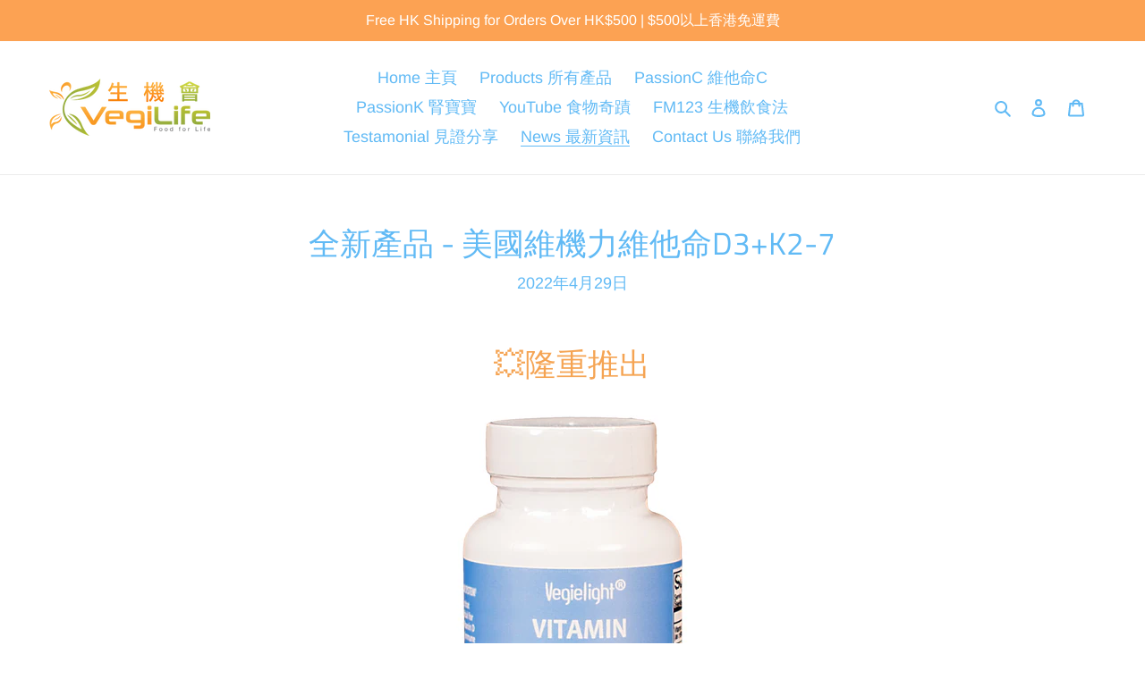

--- FILE ---
content_type: image/svg+xml
request_url: https://cdn-sf.vitals.app/cdn-assets/trust-badges/zh-tw/stamp/fast_shipping.svg?v=5
body_size: 1875
content:
<svg xmlns="http://www.w3.org/2000/svg" id="Layer_1" class="vtl-tb-main-widget__badge-img" width="90" data-name="Layer 1" style="height:auto!important" viewBox="0 0 500 500">
  <defs>
    <style>.cls-1_fast_shipping{fill:#fff}.cls-2_fast_shipping{fill:##COLOR0##}.cls-3_fast_shipping{fill:#212121}</style>
  </defs>
  <path d="M496 249.99c0 14.2-13.1 27.1-15.5 40.7-2.4 13.9 5.5 30.5.7 43.5-4.8 13.2-21.6 20.8-28.5 32.9-7 12.1-5.3 30.5-14.2 41.1-9 10.7-27.3 12.1-38 21.1s-15.3 26.8-27.4 33.8c-12 7-29.7 2.1-43 6.9-13 4.7-23.4 19.9-37.3 22.4-13.5 2.4-28.5-8.3-42.7-8.3s-29.2 10.7-42.7 8.3c-13.9-2.4-24.3-17.6-37.3-22.4-13.2-4.8-31 .1-43-6.9-12.1-7-16.7-24.9-27.4-33.8-10.7-9-29.1-10.4-38-21.1-9-10.7-7.2-29-14.2-41.1-7-12-23.7-19.6-28.5-32.9-4.7-13 3.2-29.6.7-43.5-2.6-13.6-15.7-26.5-15.7-40.7s13.1-27.1 15.5-40.7c2.4-13.9-5.5-30.5-.7-43.5 4.8-13.2 21.6-20.8 28.5-32.9 7-12.1 5.3-30.5 14.2-41.1 9-10.7 27.3-12.1 38-21.1s15.3-26.8 27.4-33.8c12-7 29.7-2.1 43-6.9 13-4.7 23.4-19.9 37.3-22.4 13.6-2.3 28.6 8.4 42.8 8.4s29.2-10.7 42.7-8.3c13.9 2.4 24.3 17.6 37.3 22.4 13.2 4.8 31-.1 43 6.9 12.1 7 16.7 24.9 27.4 33.8 10.7 9 29.1 10.4 38 21.1 9 10.7 7.2 29 14.2 41.1 7 12 23.7 19.6 28.5 32.9 4.7 13-3.2 29.6-.7 43.5 2.5 13.5 15.6 26.4 15.6 40.6" class="cls-3_fast_shipping"/>
  <circle cx="250" cy="249.99" r="212.8" class="cls-1_fast_shipping"/>
  <circle cx="250" cy="249.99" r="206.3" class="cls-2_fast_shipping"/>
  <circle cx="250" cy="249.99" r="194" class="cls-1_fast_shipping"/>
  <circle cx="250" cy="249.99" r="185.6" class="cls-2_fast_shipping"/>
  <path d="m250.7 379.89 5.8 11.6 12.9 1.9-9.3 9.1 2.2 12.8-11.6-6-11.5 6 2.2-12.8-9.3-9.1 12.9-1.9zM208.5 377.89l3.7 7.4 8.2 1.2-5.9 5.8 1.4 8.2-7.4-3.8-7.4 3.8 1.5-8.2-6-5.8 8.2-1.2zM293 375.89l3.6 7.5 8.3 1.1-6 5.8 1.4 8.2-7.3-3.8-7.4 3.8 1.4-8.2-5.9-5.8 8.2-1.1z" class="cls-3_fast_shipping"/>
  <circle cx="305.91" cy="235.02" r="13.76" class="cls-3_fast_shipping"/>
  <circle cx="365.8" cy="235.02" r="13.76" class="cls-3_fast_shipping"/>
  <path d="M391.07 209.97c-.43-2.47-4.95-21.94-4.95-21.94s-.32-4.41-5.38-4.73c-3.23-.22-32.04-3.55-32.04-3.55s-6.77-.43-6.77 6.02v24.2h-3.76v-31.4s-.22-8.28-6.99-8.28h-56.02s-6.88-.75-6.88 6.99v3.12h-17.53c-1.51 0-2.69 1.18-2.69 2.69s1.18 2.69 2.69 2.69h24.95c1.51 0 2.69 1.18 2.69 2.69s-1.18 2.69-2.69 2.69h-21.18c-1.51 0-2.69 1.18-2.69 2.69s1.18 2.69 2.69 2.69h26.13c1.51 0 2.69 1.18 2.69 2.69s-1.18 2.69-2.69 2.69h-20.54c-1.51 0-2.69 1.18-2.69 2.69s1.18 2.69 2.69 2.69h25.49c1.51 0 2.69 1.18 2.69 2.69s-1.18 2.69-2.69 2.69h-17.31v15.48s-.86 5.38 4.95 5.38h14.52s3.55-16.56 18.17-16.56 18.17 16.56 18.17 16.56h23.12s1.51-16.35 18.5-16.35 18.07 16.35 18.07 16.35h6.67s4.95 0 4.95-4.73v-12.58s.97-6.24-4.3-6.24Zm-77.85-12.15 1.72 9.89-8.82-4.62-8.93 4.52 1.72-9.89-7.2-6.99 9.89-1.4 4.41-8.93 4.41 8.93 9.89 1.4-7.1 7.1ZM104.55 204.17c1.73-4.63 2.97-12.22 3.45-17.74l4.76.69c-.35 5.66-1.59 13.67-3.31 18.71zm20.23-4.97c-.69-3.04-2.49-7.73-4.35-11.67v48.88h-6.28v-63.32h6.28v12.7l3.8-1.59c2.14 4 4.49 9.39 5.25 12.7l-4.7 2.28Zm43.98 4.9v6.08h-21.4c-1.93 9.8-7.04 19.54-19.54 26.58-.9-1.31-3.04-3.8-4.56-4.97 11.39-5.66 15.88-13.53 17.61-21.61h-15.05v-6.08h15.95c.21-2.62.28-5.25.28-7.66v-6.7h-12.7v-5.94h12.7v-10.7h6.49v10.7h15.05v20.3h5.18Zm-20.23-7.66c0 2.49-.07 5.04-.35 7.66h9.11v-14.36h-8.77v6.7Zm5.59 14.91c4.76 6.77 11.18 16.02 14.43 21.54l-5.87 3.31c-2.9-5.59-9.18-15.12-13.95-22.23zM192.52 206.79c-.69 5.52-1.93 10.36-3.59 14.57 4.28 7.39 12.5 8.49 24.72 8.49 7.18 0 17.81-.35 25.13-1.04-.97 1.38-1.8 4.28-2.14 5.94-6.7.41-15.4.62-23.06.62-13.33 0-21.68-1.38-27-8.84-2.35 4.35-5.18 7.66-8.42 10.15-.9-1.38-3.04-3.52-4.28-4.42 5.94-4.07 10.29-11.39 12.29-21.4h-5.8c-1.73 0-3.59.48-4.14 1.04v-.07c-.34-1.45-1.52-4.28-2.14-5.45.97-.28 2.14-.76 3.38-2.14 1.31-1.38 4.63-6.08 7.39-10.08h-9.8v-5.18h13.6l.97-.41 4.07 1.8c-2.69 4-7.39 10.84-11.05 15.47h6.08l1.04-.14 2.76 1.1Zm-7.18-19.75c-1.59-2.9-5.18-7.66-8.08-11.05l4.83-2.83c3.11 3.31 6.56 7.73 8.35 10.5l-5.11 3.38Zm26.72-1.86h-17.54v-5.39h17.54v-6.56h6.21v6.56h18.3v5.39h-18.3v4.83h15.81v17.54h-13.46c5.94 3.66 12.7 8.49 16.36 11.94l-4.28 4.63c-3.04-3.25-8.84-7.6-14.43-11.32v13.95h-6.21v-14.57c-4.14 5.39-9.81 10.22-15.26 12.98-.97-1.45-2.76-3.73-4.14-4.9 6.15-2.49 12.64-7.39 16.64-12.7h-12.29v-17.54h15.05v-4.83Zm-9.11 17.33h9.11v-7.46h-9.11zm15.33-7.46v7.46h9.6v-7.46zM240.82 303.59v37.47h-9.15v-4.88h-61.63v-32.59h9.24v24.33h21.49v-29.48h-26.46v-31.08h8.7v23.09h17.76v-30.73h9.15v30.73h18.29v-23.09h9.15v31.08h-27.44v29.48h21.76v-24.33h9.15ZM269.86 276.95c-3.37 2.22-6.75 4.35-10.12 6.04-1.24-1.6-4.17-4.53-5.95-5.95 9.5-4.08 19.62-10.83 25.57-17.94l7.37 2.84c-2.49 3.2-5.6 6.22-8.97 8.97v17.85h-7.9zm18.47 53.37c-7.19 4.35-18.38 8.61-27.26 11.1-1.42-1.69-4.35-4.71-6.22-6.22 9.15-1.78 19.71-4.88 25.84-8.35l7.64 3.46Zm20.07-3.55c9.06 3.02 18.83 6.75 24.86 9.59l-7.1 4.71c-5.42-2.93-14.83-7.02-23.98-10.12l5.06-4.17h-41.2v-35.7h57.9v35.7H308.4Zm-34.37-25.4h41.65v-5.06h-41.65zm0 9.95h41.65v-4.97h-41.65zm0 10.21h41.65v-5.15h-41.65zm30.46-33.48c-9.15 0-11.45-3.11-11.45-10.83V259.9h8.26v6.66h27.62v6.66H301.3v4.09c0 2.84.62 4 3.82 4h17.76c2.84 0 7.37-.27 9.32-.62.27 2.31.53 4.88.89 6.75-1.95.44-6.04.62-9.68.62H304.5ZM250 81.97l5.8 11.6 12.8 1.9-9.3 9.1 2.2 12.8-11.5-6-11.5 6 2.2-12.8-9.3-9.1 12.8-1.9zM207.8 99.07l3.6 7.5 8.3 1.2-6 5.8 1.4 8.1-7.3-3.8-7.4 3.8 1.4-8.1-5.9-5.8 8.2-1.2zM292.2 100.27l3.7 7.4 8.2 1.2-5.9 5.8 1.4 8.2-7.4-3.8-7.3 3.8 1.4-8.2-6-5.8 8.3-1.2z" class="cls-3_fast_shipping"/>
</svg>


--- FILE ---
content_type: image/svg+xml
request_url: https://cdn-sf.vitals.app/cdn-assets/trust-badges/zh-tw/stamp/satisfaction.svg?v=5
body_size: 2716
content:
<svg xmlns="http://www.w3.org/2000/svg" id="Layer_1" class="vtl-tb-main-widget__badge-img" width="90" data-name="Layer 1" style="height:auto!important" viewBox="0 0 500 500">
  <defs>
    <style>.cls-1_satisfaction{fill:#fff}.cls-2_satisfaction{fill:##COLOR0##}.cls-3_satisfaction{fill:#212121}</style>
  </defs>
  <path d="M496 250c0 14.22-13.15 27.11-15.52 40.65-2.44 13.92 5.47 30.52.74 43.51-4.81 13.22-21.58 20.84-28.54 32.85-7.02 12.13-5.28 30.45-14.24 41.12-8.99 10.7-27.34 12.15-38.04 21.13-10.67 8.96-15.26 26.8-27.39 33.81-12.02 6.95-29.75 2.06-42.97 6.87-12.99 4.73-23.41 19.91-37.33 22.35-13.54 2.37-28.5-8.3-42.72-8.3s-29.18 10.67-42.72 8.3c-13.92-2.44-24.35-17.62-37.33-22.35-13.22-4.81-30.95.08-42.97-6.87s-16.72-24.85-27.39-33.81c-10.7-8.99-29.05-10.43-38.04-21.13s-7.22-28.99-14.24-41.12c-6.95-12.02-23.72-19.63-28.54-32.85-4.73-12.99 3.18-29.58.74-43.51C17.13 277.11 3.98 264.22 3.98 250s13.15-27.11 15.52-40.65c2.44-13.92-5.47-30.52-.74-43.51 4.81-13.22 21.58-20.84 28.54-32.85 7.02-12.13 5.28-30.45 14.24-41.12 8.99-10.7 27.34-12.15 38.04-21.13 10.67-8.96 15.26-26.8 27.39-33.81 12.02-6.95 29.75-2.06 42.97-6.87 12.99-4.73 23.41-19.91 37.33-22.35 13.54-2.37 28.5 8.3 42.72 8.3s29.18-10.67 42.72-8.3c13.92 2.44 24.35 17.62 37.33 22.35 13.22 4.81 30.95-.08 42.97 6.87 12.13 7.02 16.72 24.85 27.39 33.81 10.7 8.99 29.05 10.43 38.04 21.13s7.22 28.99 14.24 41.12c6.95 12.02 23.72 19.63 28.54 32.85 4.73 12.99-3.18 29.58-.74 43.51C482.85 222.89 496 235.78 496 250" class="cls-3_satisfaction"/>
  <circle cx="250" cy="250" r="212.81" class="cls-1_satisfaction"/>
  <circle cx="250" cy="250" r="206.33" class="cls-2_satisfaction"/>
  <circle cx="250" cy="250" r="194" class="cls-1_satisfaction"/>
  <circle cx="250" cy="250" r="185.56" class="cls-2_satisfaction"/>
  <path d="M187.44 238.03c-2.57-2.34-8.03-5.62-12.48-7.57l4.06-5.3c4.45 1.72 9.98 4.6 12.64 7.02l-4.21 5.85Zm-11 32.61c3.12-6.01 7.33-15.83 10.45-24.73l5.93 3.82c-2.89 8.19-6.55 17.39-9.83 24.65zm46.49-42.12v4.68h21.45v35.57c0 2.96-.62 4.52-2.65 5.54-2.11.86-5.23.86-9.75.86-.31-1.56-1.01-3.9-1.79-5.38 2.89.08 5.7.08 6.55.08.94 0 1.17-.31 1.17-1.09v-6.4c-.94.7-2.03 1.72-2.5 2.5-1.87-2.03-3.35-4.84-4.45-8.27-1.09 3.35-2.81 6.32-5.54 8.5-.55-.78-1.56-1.95-2.5-2.65v12.17h-6.32V262.7c-.86.7-1.79 1.64-2.34 2.34-1.79-1.95-3.12-4.68-4.13-8.11-1.01 3.43-2.73 6.55-5.38 8.89-.55-.94-1.79-2.18-2.73-2.81v12.25h-6.16v-42.04h20.75v-4.68h-11.15v-11.78h-11.08v-4.29l-4.13 5.46c-2.42-2.5-7.8-6.01-12.01-8.19l4.06-5.15c4.13 1.79 9.36 4.84 12.09 7.33v-1.64h11.08v-6.55h6.94v6.55h15.21v-6.55h7.1v6.55h11.7v6.47h-11.7v11.78h-11.78Zm-10.76 14.51c.23 7.8 1.64 14.35 4.45 17.94v-21.61h-14.59v23.25c3.35-2.96 4.91-7.88 5.38-12.4h1.48c-.08-.86-.16-1.72-.23-2.57h-4.06v-4.6h7.57Zm.23-20.67h15.21v-5.62H212.4zm10.53 17v22.39c3.28-2.81 4.84-7.41 5.23-11.62h1.4c-.08-.78-.16-1.64-.23-2.5h-3.98v-4.6h7.49c.31 8.03 1.95 14.59 5.07 18.02v-21.69zM254.45 269.93c3.9-3.43 7.33-8.81 9.36-13.42l6.01 2.65c-2.26 4.84-5.46 10.61-9.44 14.27l-5.93-3.51Zm68.02-42.75h-66.69v-5.77h17.24c-.55-1.87-1.4-3.9-2.26-5.62l5.23-1.17h-16.61v-5.69h26.6c-.62-1.56-1.25-3.12-2.03-4.52l7.02-1.33c1.09 1.72 2.18 3.9 2.96 5.85h24.49v5.69h-15.68l5.3 1.09c-1.17 2.11-2.18 3.98-3.2 5.69h17.63v5.77Zm-8.74 26.37h-25.66c3.74 1.95 7.72 4.52 9.91 6.55l-4.45 4.52c-2.5-2.5-7.88-6.01-12.17-8.35l2.96-2.73h-19.58v-23.01h48.99v23.01Zm-7.18-18.17H271.6v4.45h34.95zm0 8.97H271.6v4.45h34.95zm-9.59 24.42c3.04 0 3.59-.86 3.9-7.18 1.56.94 4.37 1.95 6.24 2.34-.86 8.66-2.81 10.76-9.52 10.76h-13.73c-8.74 0-10.84-1.72-10.84-8.11v-9.28h7.02v9.2c0 1.95.7 2.26 4.52 2.26h12.4Zm-19.5-54.13c1.25 2.11 2.42 4.76 2.96 6.79h17c1.09-2.18 2.26-4.76 2.96-6.79h-22.93Zm35.41 41.11c3.9 4.13 8.11 9.75 9.98 13.65l-6.24 2.89c-1.64-3.82-5.69-9.67-9.52-13.88l5.77-2.65ZM199.85 288.2c-2.26 5.54-4.91 11.08-7.96 16.3v52.73h-6.94v-42.12c-2.18 2.96-4.52 5.77-6.86 8.11-.7-1.72-2.73-5.62-4.06-7.33 7.57-7.18 14.74-18.41 19.03-29.88l6.79 2.18Zm13.73 46.57c-3.43 6.63-8.42 14.12-12.64 19.03-1.25-1.17-3.98-3.2-5.62-4.06 4.21-4.45 8.74-11 11.7-17l6.55 2.03Zm11.7-5.15v27.85h-7.25v-27.85H196.5v-6.63h21.53v-8.19h-16.07v-25.43h40.33v25.43h-17v8.19h21.22v6.63h-21.22Zm-16.54-21.29h26.29v-12.56h-26.29zm25.66 24.34c4.76 5.38 9.98 12.4 12.56 17l-5.85 3.59c-2.34-4.76-7.64-12.17-12.17-17.55zM279.72 304.58h-26.44v-5.77h13.34c-1.25-2.89-3.74-7.33-5.93-10.53l4.99-3.04c2.26 3.12 4.76 7.25 6.08 9.98l-5.07 3.59h13.03zm-2.11 48.28h-15.83v3.51h-5.69v-26.36h21.53v22.85Zm-.31-37.99h-20.98v-5.69h20.98zm-20.98 4.6h20.98v5.62h-20.98zm5.46 16.38V347h10.14v-11.15zm30.58-25.43c-2.65 3.82-5.77 6.86-9.28 9.28-1.01-1.48-2.96-3.82-4.37-4.91 3.04-1.95 5.93-4.76 8.35-8.19-1.79-1.64-4.52-3.51-6.71-4.99l3.82-4.6c2.03 1.17 4.45 2.65 6.24 4.06 1.17-2.11 2.11-4.45 2.81-6.79h-10.37v-5.77h12.79l1.17-.23 4.29 1.4c-1.4 6.79-3.82 12.79-6.86 17.86h16.15c-3.59-5.77-6.16-12.64-7.96-19.97l6.01-1.09c.47 1.95 1.09 3.9 1.79 5.93 1.87-1.72 3.82-3.51 5.23-4.91l4.21 3.98c-2.26 2.18-5.07 4.29-7.33 5.93.62 1.33 1.33 2.65 1.95 3.9 2.18-1.56 4.52-3.35 6.08-4.84l4.21 4.06c-2.42 1.79-5.15 3.67-7.49 5.07 2.5 3.28 5.46 6.01 8.81 8.03-1.64 1.25-3.82 3.59-4.91 5.3-3.51-2.34-6.55-5.46-9.13-9.2v3.59h-19.5v-2.89Zm23.79 28.32c-1.79 3.67-3.82 7.8-5.69 10.92h13.65v5.85h-43.84v-5.85h12.64c-.55-2.89-2.18-7.33-4.13-10.69l6.16-1.64c2.18 3.35 4.06 7.88 4.6 10.76l-5.46 1.56h9.83c1.79-3.51 4.06-8.97 5.15-12.71l7.1 1.79Zm-29.56-20.9h30.89v18.95h-30.89zm6.24 13.26H311v-7.64h-18.17zM250.74 380.87l5.76 11.67 12.88 1.87-9.32 9.09 2.2 12.83-11.52-6.06-11.53 6.06 2.2-12.83-9.32-9.09 12.89-1.87zM208.5 378.9l3.68 7.45 8.22 1.19-5.95 5.8 1.41 8.19-7.36-3.87-7.35 3.87 1.4-8.19-5.95-5.8 8.22-1.19zM292.97 376.9l3.68 7.45 8.22 1.2-5.95 5.8 1.4 8.19-7.35-3.87-7.35 3.87 1.4-8.19-5.95-5.8 8.22-1.2zM365.22 146.73l3.68 7.45 8.22 1.19-5.95 5.8 1.41 8.19-7.36-3.86-7.35 3.86 1.41-8.19-5.95-5.8 8.22-1.19zM134.78 146.18l3.67 7.45 8.22 1.2-5.95 5.8 1.41 8.18-7.35-3.86-7.36 3.86 1.41-8.18-5.95-5.8 8.22-1.2zM156.67 176.18h11.89V142.6h-10.02v-6.81c5.53-1.05 9.35-2.47 12.86-4.64h8.15v45.02h10.4v8.9h-33.28v-8.9ZM194.89 157.85c0-18.25 7.4-27.74 18.77-27.74s18.7 9.57 18.7 27.74-7.33 28.27-18.7 28.27-18.77-9.95-18.77-28.27m27.07 0c0-14.96-3.51-19.14-8.3-19.14s-8.38 4.19-8.38 19.14 3.59 19.67 8.38 19.67 8.3-4.64 8.3-19.67M235.94 157.85c0-18.25 7.4-27.74 18.77-27.74s18.7 9.57 18.7 27.74-7.33 28.27-18.7 28.27-18.77-9.95-18.77-28.27m27.07 0c0-14.96-3.51-19.14-8.3-19.14s-8.38 4.19-8.38 19.14 3.59 19.67 8.38 19.67 8.3-4.64 8.3-19.67M276.1 146.11c0-11.07 5.53-17.42 13.46-17.42s13.54 6.36 13.54 17.42-5.61 17.65-13.54 17.65-13.46-6.51-13.46-17.65m19.22 0c0-8.15-2.54-11.22-5.76-11.22s-5.68 3.07-5.68 11.22 2.47 11.44 5.68 11.44 5.76-3.29 5.76-11.44m26.17-17.42H328l-30.06 57.43h-6.51zm-5.16 39.78c0-11.14 5.61-17.5 13.46-17.5s13.54 6.36 13.54 17.5-5.68 17.65-13.54 17.65-13.46-6.58-13.46-17.65m19.22 0c0-8.15-2.54-11.29-5.76-11.29s-5.68 3.14-5.68 11.29 2.47 11.37 5.68 11.37 5.76-3.22 5.76-11.37" class="cls-3_satisfaction"/>
</svg>


--- FILE ---
content_type: image/svg+xml
request_url: https://cdn-sf.vitals.app/cdn-assets/trust-badges/zh-tw/stamp/secure_shop.svg?v=5
body_size: 3135
content:
<svg xmlns="http://www.w3.org/2000/svg" id="Layer_1" class="vtl-tb-main-widget__badge-img" width="90" data-name="Layer 1" style="height:auto!important" viewBox="0 0 500 500">
  <defs>
    <style>.cls-2_secure_shop{fill:##COLOR0##}.cls-3_secure_shop{fill:#212121}</style>
  </defs>
  <path d="m247.92 492.91-2.13-1.08c-4.29-2.17-5.83-3-6.54-3.43-91.28-50.92-142.34-94.59-165.55-141.59-22.34-45.26-17.58-88.82-2.58-144.35 12.71-85.8-12.03-130.43-12.28-130.87L47.63 52.64l20.27-8.83C124.43 19.44 184.46 7.09 246.36 7.09c1.2 0 2.39 0 3.58.01 1.19 0 2.38-.01 3.58-.01 61.9 0 121.93 12.35 178.43 36.7l20.53 8.85L441 71.66c-.92 1.66-24.77 46.24-12.23 130.8 15 55.53 19.76 99.09-2.59 144.35-23.2 46.99-74.24 90.65-165.48 141.55-.44.27-1.24.76-2.87 1.73-3.46 2.05-4.76 2.81-7.53 2.81h-2.38Z" class="cls-3_secure_shop"/>
  <path d="M244.34 479.79c-89.53-49.92-139.4-92.31-161.67-137.4-20.99-42.52-16.26-84.31-1.75-137.87 13.62-90.9-13.15-137.47-13.43-137.93l-5.5-9.29 9.89-4.31c55.25-23.82 113.95-35.9 174.48-35.9 1.2 0 2.39 0 3.58.01 1.19 0 2.38-.01 3.58-.01 60.53 0 119.23 12.07 174.47 35.88l10 4.31-5.63 9.33c-.25.43-27.02 47-13.41 137.9 14.51 53.56 19.24 95.35-1.75 137.87-22.26 45.1-72.13 87.49-161.66 137.4-.54.37-5.21 3.12-5.25 3.12 0 0-5.42-2.74-5.97-3.12Z" style="fill:#fff"/>
  <path d="M424.24 61.7c-62.38-26.89-122.26-35.51-174.29-35.09-52.03-.42-111.91 8.2-174.29 35.09 0 0 29.17 48.35 14.58 144.77-26.97 99.26-23.6 163.5 159.35 265.36 0 0 .24.27.36.2.12.07.36-.2.36-.2 182.95-101.86 186.32-166.1 159.35-265.36-14.58-96.42 14.58-144.77 14.58-144.77" class="cls-2_secure_shop"/>
  <path d="M424.24 61.7c-62.38-26.89-122.26-35.51-174.29-35.09-52.03-.42-111.91 8.2-174.29 35.09 0 0 29.17 48.35 14.58 144.77-26.97 99.26-23.6 163.5 159.35 265.36 0 0 .24.27.36.2.12.07.36-.2.36-.2 182.95-101.86 186.32-166.1 159.35-265.36-14.58-96.42 14.58-144.77 14.58-144.77" class="cls-2_secure_shop"/>
  <path d="m251.17 396.65 5.9 11.98 13.22 1.92-9.56 9.31 2.25 13.16-11.81-6.21-11.82 6.21 2.26-13.16-9.56-9.31 13.21-1.92zM207.85 394.63l3.77 7.64 8.43 1.23-6.1 5.95 1.44 8.39-7.54-3.96-7.54 3.96 1.44-8.39-6.1-5.95 8.43-1.23zM294.48 392.59l3.77 7.64 8.43 1.23-6.1 5.94 1.44 8.4-7.54-3.96-7.54 3.96 1.44-8.4-6.1-5.94 8.43-1.23zM247.17 36.27l5.9 11.97 13.22 1.92-9.56 9.32 2.25 13.16-11.81-6.22-11.82 6.22 2.26-13.16-9.56-9.32 13.21-1.92zM203.85 54.45l3.77 7.64 8.43 1.23-6.1 5.95 1.44 8.39-7.54-3.96-7.54 3.96 1.44-8.39-6.1-5.95 8.43-1.23zM290.48 52.41l3.77 7.64 8.43 1.22-6.1 5.95 1.44 8.4-7.54-3.97-7.54 3.97 1.44-8.4-6.1-5.95 8.43-1.22zM156.99 176.07h12.08v-33.98h-10.18v-6.89c5.62-1.06 9.49-2.5 13.06-4.69h8.28v45.55h10.56v9H157v-9ZM195.8 157.53c0-18.46 7.52-28.07 19.06-28.07s18.99 9.69 18.99 28.07-7.44 28.6-18.99 28.6-19.06-10.06-19.06-28.6m27.49 0c0-15.13-3.57-19.37-8.43-19.37s-8.51 4.24-8.51 19.37 3.65 19.9 8.51 19.9 8.43-4.69 8.43-19.9M237.49 157.53c0-18.46 7.52-28.07 19.06-28.07s18.99 9.69 18.99 28.07-7.44 28.6-18.99 28.6-19.06-10.06-19.06-28.6m27.49 0c0-15.13-3.57-19.37-8.43-19.37s-8.51 4.24-8.51 19.37 3.65 19.9 8.51 19.9 8.43-4.69 8.43-19.9M278.27 145.65c0-11.2 5.62-17.63 13.67-17.63s13.75 6.43 13.75 17.63-5.7 17.86-13.75 17.86-13.67-6.58-13.67-17.86m19.52 0c0-8.25-2.58-11.35-5.85-11.35s-5.77 3.1-5.77 11.35 2.51 11.58 5.77 11.58 5.85-3.33 5.85-11.58m26.58-17.63h6.61l-30.53 58.11h-6.61zm-5.24 40.26c0-11.27 5.7-17.71 13.67-17.71s13.75 6.43 13.75 17.71-5.77 17.86-13.75 17.86-13.67-6.66-13.67-17.86m19.52 0c0-8.25-2.58-11.43-5.85-11.43s-5.77 3.18-5.77 11.43 2.51 11.5 5.77 11.5 5.85-3.25 5.85-11.5M230.7 231.36c-1.75 5.49-4.04 9.98-7.13 13.74 7.6 3.22 14.66 6.7 19.57 9.78l-4.71 5.49c-4.71-3.22-11.83-6.97-19.77-10.45-6.86 5.49-16.27 8.64-28.92 10.59-.61-1.61-2.56-4.62-3.9-6.23 11.1-1.27 19.5-3.48 25.69-7.44-6.12-2.48-12.37-4.69-18.02-6.5 1.82-2.55 3.9-5.63 5.85-8.98h-13.85v-5.9h17.21c2.02-3.75 3.77-7.57 5.04-11.06l7.13 1.27c-1.21 3.15-2.76 6.5-4.44 9.78h14.32c.4-1.94.74-4.09 1.01-6.37l7.6.6c-.34 2.01-.67 3.95-1.08 5.76h11.5v5.9h-13.11Zm-37.32-10.99h-6.32V206.3h24.41c-.87-2.01-1.95-4.42-2.82-6.3l6.86-1.68c1.28 2.48 2.89 5.63 3.9 7.97h22.8v14.07h-6.66v-8.24h-42.16v8.24Zm13.85 10.99c-1.28 2.21-2.49 4.29-3.7 6.16 4.37 1.47 8.94 3.08 13.38 4.82 2.82-2.95 4.84-6.57 6.32-10.99h-16ZM266.41 223.25c-1.01 8.24-2.96 19.56-5.51 26.87l-6.25-2.61c2.62-6.9 4.77-17.09 5.65-25.39l6.12 1.14Zm11.57-5.63v31.96c0 3.15.74 3.69 4.3 3.69h11.36c3.83 0 4.44-2.21 4.91-13.27 1.48 1.14 4.24 2.28 5.85 2.68-.74 12.6-2.55 16.42-10.36 16.42H281.6c-7.87 0-10.09-2.14-10.09-9.51v-31.96h6.46Zm.54-16.95c6.19 4.09 14.39 10.12 18.36 14.34l-4.64 4.76c-3.7-4.15-11.7-10.65-17.96-14.94l4.24-4.15Zm29.12 19.5c3.9 7.97 7.46 18.09 8.88 24.92l-6.25 2.61c-1.21-6.83-4.77-17.35-8.41-25.26l5.78-2.28ZM131.91 309.8c-.13-1.01-.34-2.21-.61-3.42-12.78 1.88-14.93 2.41-16.27 3.08-.34-1.27-1.28-4.22-1.95-5.83 1.48-.4 3.03-1.94 5.11-4.36.87-1.07 2.76-3.42 4.84-6.5-5.98.74-7.46 1.14-8.47 1.47-.34-1.14-1.21-3.95-1.88-5.43 1.21-.27 2.29-1.68 3.63-3.62 1.35-1.94 5.65-9.38 8.07-16.48l5.78 2.35c-2.69 5.83-6.05 11.93-9.48 16.82l5.85-.47c1.82-2.81 3.56-5.9 4.91-8.91l5.38 3.28c-3.97 7.24-9.21 14.67-14.46 20.7l7.93-1.01c-.54-2.08-1.14-4.22-1.82-6.03l4.64-1.21c1.61 4.56 3.23 10.45 3.7 14l-4.91 1.54Zm-11.16 3.02c-.61 5.96-1.82 12.4-3.23 16.62-1.08-.6-3.43-1.34-4.71-1.74 1.55-4.15 2.49-10.18 3.03-15.75zm6.39-.94c.81 4.49 1.48 10.25 1.61 14.14l-4.77.87c-.07-3.89-.67-9.78-1.34-14.2l4.51-.8Zm6.05-1.81c1.28 3.22 2.56 7.3 3.09 10.05l-4.37 1.54c-.47-2.81-1.68-7.1-2.89-10.25zm19.5-4.42c-2.22 10.18-7.67 17.55-14.52 21.51-.81-1.21-2.42-3.28-3.56-4.29 4.64-2.55 8.81-7.37 11.1-13.2h-7.4v-5.09h9.82l.94-.2 3.63 1.27Zm21.12-.4c-3.03 2.61-6.32 5.43-9.15 7.5 2.76 4.29 6.32 7.84 10.42 9.98-1.35 1.07-3.16 3.35-4.1 4.89-4.57-2.95-8.41-7.71-11.3-13.33v9.58c0 2.95-.61 4.62-2.56 5.56s-4.98 1.01-9.21 1.01c-.2-1.68-1.01-4.15-1.75-5.7 2.82.13 5.65.13 6.46.07.87-.07 1.08-.27 1.08-1.01v-24.12h-13.04v-23.79h9.95c.87-2.28 1.68-5.03 2.15-7.1l7.06 1.41c-.94 1.94-1.88 3.95-2.89 5.7h14.79v23.79h-12.04v2.35c.74 2.28 1.55 4.49 2.62 6.57 2.49-2.28 5.11-5.09 6.86-7.17l4.64 3.82Zm-27.3-19.77h19.1v-4.76h-19.1zm0 9.31h19.1v-4.82h-19.1zM244.69 320.85v6.3h-60.18v-6.3h24.54v-51.06h6.72v19.9h24.28v6.23h-24.28v24.92h28.92ZM266.01 315.9c-1.68 5.49-4.57 10.99-7.6 14.54-1.08-.94-3.43-2.48-4.71-3.22 3.03-3.15 5.51-7.84 6.79-12.66l5.51 1.34Zm10.76-2.34H257.2v-42.21h19.57zm-5.65-37.12h-8.47v7.44h8.47zm0 12.19h-8.47v7.57h8.47zm0 12.26h-8.47v7.64h8.47zm2.22 13.6c2.15 3.28 4.51 7.64 5.58 10.52l-4.91 2.35c-.87-2.88-3.29-7.5-5.38-10.85l4.71-2.01Zm42.63 5.03h-3.56v4.82c0 2.75-.61 4.22-2.56 5.09-2.02.87-5.11.87-9.75.87-.2-1.41-.94-3.62-1.68-5.03 3.09.13 6.19.13 7.06.07.94 0 1.14-.27 1.14-1.07v-4.76h-19.43v10.92h-5.58v-10.92h-3.97v-4.56h3.97V298h12.37v-3.22h-16.07v-4.62h9.08v-3.55h-6.05v-4.42h6.05v-3.28h-7.73v-4.62h7.73v-5.43h5.51v5.43h8.61v-5.43h5.58v5.43h7.73v4.62h-7.73v3.28h6.66v4.42h-6.66v3.55h9.15v4.62H299.5V298h12.91v16.95h3.56v4.56Zm-28.78-16.88v3.95h6.79v-3.95zm0 12.33h6.79v-4.29h-6.79zm5.31-32.76h8.61v-3.28h-8.61zm0 7.97h8.61v-3.55h-8.61zm6.99 12.46v3.95h7.13v-3.95zm7.13 12.33v-4.29h-7.13v4.29zM381.2 280.92a32.5 32.5 0 0 1-7.46 10.72c3.97 2.28 8.61 3.95 13.58 5.03-1.28 1.21-3.09 3.62-3.9 5.23-5.38-1.41-10.29-3.55-14.59-6.43-4.1 2.68-8.94 4.69-14.19 6.3-.34-.74-1.01-1.74-1.75-2.75-1.14 3.95-2.42 7.91-3.7 10.79l-4.3-2.14c1.08-2.61 2.08-6.37 2.96-10.05h-5.18v25.73c0 3.02-.47 4.69-2.49 5.76-1.95.87-4.71 1.01-8.88 1.01-.2-1.68-1.01-4.22-1.82-5.9 2.69.13 5.38.13 6.19.07.81-.07 1.08-.2 1.08-1.01v-18.16c-2.49 5.76-5.65 11.19-9.08 14.54-.6-1.81-2.08-4.36-3.16-5.96 4.04-3.55 7.87-9.92 10.29-16.08h-9.35v-5.43h17.15c-3.7-2.68-9.55-5.83-14.39-7.91l3.9-4.02c1.88.74 4.04 1.67 6.05 2.68 2.08-1.61 4.1-3.62 5.78-5.63h-17.69v-5.29h22.12l1.01-.2 4.04 2.48c-2.49 3.95-6.52 8.11-10.49 11.19 2.15 1.21 3.97 2.48 5.38 3.55l-2.89 3.15h4.17l.94-.33 3.77 1.34c-.2.87-.4 1.74-.61 2.68 3.83-1.07 7.26-2.48 10.29-4.22-2.29-2.14-4.3-4.49-5.99-7.04a43 43 0 0 1-4.04 3.89c-1.21-1.01-3.63-2.75-5.18-3.55 5.31-3.82 10.09-9.85 12.78-16.15l5.85 1.61c-.81 1.81-1.75 3.55-2.76 5.29h21.18v5.23h-4.64Zm3.43 25.13s-.07 1.61-.2 2.48c-1.14 11.99-2.35 17.15-4.24 19.16-1.35 1.34-2.69 1.74-4.51 2.01-1.68.13-4.44.13-7.46 0-.13-1.74-.81-4.15-1.68-5.76 2.62.27 5.11.34 6.25.34 1.01 0 1.55-.13 2.15-.74 1.14-1.01 2.08-4.42 2.96-12.26h-9.75c-2.29 8.24-6.99 14.94-17.62 19.1-.74-1.47-2.42-3.75-3.7-4.82 8.74-3.15 12.84-8.17 14.93-14.27h-9.41v-5.23h10.76c.34-2.08.61-4.15.81-6.37h6.19c-.2 2.21-.47 4.29-.81 6.37h15.33Zm-22.73-25.13c1.75 2.75 4.03 5.16 6.79 7.37 2.35-2.08 4.24-4.56 5.65-7.37z" class="cls-3_secure_shop"/>
</svg>


--- FILE ---
content_type: image/svg+xml
request_url: https://cdn-sf.vitals.app/cdn-assets/trust-badges/zh-tw/stamp/100_guaranteed.svg?v=5
body_size: 2045
content:
<svg xmlns="http://www.w3.org/2000/svg" id="Layer_1" class="vtl-tb-main-widget__badge-img" width="90" data-name="Layer 1" style="height:auto!important" viewBox="0 0 500 500">
  <defs>
    <style>.cls-1_100_guaranteed{fill:#fff}.cls-2_100_guaranteed{fill:##COLOR0##}.cls-3_100_guaranteed{fill:#212121}</style>
  </defs>
  <path d="M496 250c0 14.22-13.15 27.11-15.52 40.65-2.44 13.92 5.47 30.52.74 43.51-4.81 13.22-21.58 20.84-28.54 32.85s-5.28 30.45-14.24 41.12c-8.99 10.7-27.34 12.15-38.04 21.13-10.67 8.96-15.26 26.8-27.39 33.81-12.02 6.95-29.75 2.06-42.97 6.87-12.99 4.73-23.41 19.91-37.33 22.35-13.54 2.37-28.5-8.3-42.72-8.3s-29.18 10.67-42.72 8.3c-13.92-2.44-24.35-17.62-37.33-22.35-13.22-4.81-30.95.08-42.97-6.87-12.13-7.02-16.72-24.85-27.39-33.81-10.7-8.99-29.05-10.43-38.04-21.13-8.96-10.67-7.22-28.99-14.24-41.12-6.95-12.02-23.72-19.63-28.54-32.85-4.73-12.99 3.18-29.58.74-43.51C17.13 277.11 3.98 264.22 3.98 250s13.15-27.11 15.52-40.65c2.44-13.92-5.47-30.52-.74-43.51 4.81-13.22 21.58-20.84 28.54-32.85 7.02-12.13 5.28-30.45 14.24-41.12 8.99-10.7 27.34-12.15 38.04-21.13 10.67-8.96 15.26-26.8 27.39-33.81 12.02-6.95 29.75-2.06 42.97-6.87 12.99-4.73 23.41-19.91 37.33-22.35 13.54-2.37 28.5 8.3 42.72 8.3s29.18-10.67 42.72-8.3c13.92 2.44 24.35 17.62 37.33 22.35 13.22 4.81 30.95-.08 42.97 6.87 12.13 7.02 16.72 24.85 27.39 33.81 10.7 8.99 29.05 10.43 38.04 21.13s7.22 28.99 14.24 41.12c6.95 12.02 23.72 19.63 28.54 32.85 4.73 12.99-3.18 29.58-.74 43.51C482.85 222.89 496 235.78 496 250" class="cls-3_100_guaranteed"/>
  <circle cx="250" cy="250" r="212.81" class="cls-1_100_guaranteed"/>
  <circle cx="250" cy="250" r="206.33" class="cls-2_100_guaranteed"/>
  <circle cx="250" cy="250" r="194" class="cls-1_100_guaranteed"/>
  <circle cx="250" cy="250" r="185.56" class="cls-2_100_guaranteed"/>
  <path d="M178.47 241.22h28.24v33.62h-7.18v-3.51h-14.2v4.06h-6.87v-34.17Zm6.87 6.94v16.22h14.2v-16.22zm47.74-14.51h-43.6v-26.6h43.6zm-7.41-19.66h-29.25v12.71h29.25zM244 241.21v33.78h-7.25v-3.67h-15.44v4.06h-6.94v-34.17h29.64Zm-7.25 23.17v-16.22h-15.44v16.22zM265.37 220.87c-.94 4.06-3.12 8.11-7.1 11.31-.86-1.33-3.51-3.82-4.76-4.68 5.62-4.29 6.47-9.75 6.47-14.12v-5.93c8.11-.55 17.55-1.72 22.7-3.43l4.29 4.37c-5.46 1.79-13.34 2.96-20.67 3.51v1.56c0 .55 0 1.17-.08 1.87h22v5.54h-8.19v8.66h-6.4v-8.66h-8.27Zm34.87 42.04c8.35 2.26 17.16 5.3 22.78 7.57l-3.43 5.23c-5.54-2.57-14.59-5.93-23.32-8.42l2.73-4.37h-21.53l5.23 2.96c-6.47 3.67-16.69 7.64-24.49 9.98-.62-1.4-2.5-4.76-3.51-6.16 7.25-1.56 16.46-4.13 22.31-6.79h-12.56v-31.83h49.22v31.83h-13.42Zm-28.78-22.62h34.87v-4.6h-34.87zm0 8.89h34.87v-4.52h-34.87zm0 9.13h34.87v-4.68h-34.87zm52.18-42.98v5.54h-11.62v8.89h-6.47v-8.89h-8.74c-.78 3.67-2.42 7.25-5.46 10.14-1.09-1.09-3.82-2.96-5.3-3.59 4.76-4.52 5.54-10.06 5.54-14.35v-5.77c8.5-.47 18.64-1.56 24.03-3.28l4.68 4.13c-5.93 1.87-14.66 3.04-22.62 3.59v1.48c0 .62 0 1.33-.08 2.11h26.05ZM199.85 288.2c-2.26 5.54-4.91 11.08-7.96 16.3v52.73h-6.94v-42.12c-2.18 2.96-4.52 5.77-6.86 8.11-.7-1.72-2.73-5.62-4.06-7.33 7.57-7.18 14.74-18.41 19.03-29.88l6.79 2.18Zm13.73 46.57c-3.43 6.63-8.42 14.12-12.64 19.03-1.25-1.17-3.98-3.2-5.62-4.06 4.21-4.45 8.74-11 11.7-17l6.55 2.03Zm11.7-5.15v27.85h-7.25v-27.85H196.5v-6.63h21.53v-8.19h-16.07v-25.43h40.33v25.43h-17v8.19h21.22v6.63h-21.22Zm-16.54-21.29h26.29v-12.56h-26.29zm25.66 24.34c4.76 5.38 9.98 12.4 12.56 17l-5.85 3.59c-2.34-4.76-7.64-12.17-12.17-17.55zM279.72 304.58h-26.44v-5.77h13.34c-1.25-2.89-3.74-7.33-5.93-10.53l4.99-3.04c2.26 3.12 4.76 7.25 6.08 9.98l-5.07 3.59h13.03zm-2.11 48.28h-15.83v3.51h-5.69v-26.36h21.53v22.85Zm-.31-37.99h-20.98v-5.69h20.98zm-20.98 4.6h20.98v5.62h-20.98zm5.46 16.38V347h10.14v-11.15zm30.58-25.43c-2.65 3.82-5.77 6.86-9.28 9.28-1.01-1.48-2.96-3.82-4.37-4.91 3.04-1.95 5.93-4.76 8.35-8.19-1.79-1.64-4.53-3.51-6.71-4.99l3.82-4.6c2.03 1.17 4.45 2.65 6.24 4.06 1.17-2.11 2.11-4.45 2.81-6.79h-10.38v-5.77h12.79l1.17-.23 4.29 1.4c-1.4 6.79-3.82 12.79-6.86 17.86h16.15c-3.59-5.77-6.16-12.64-7.96-19.97l6.01-1.09c.47 1.95 1.09 3.9 1.79 5.93 1.87-1.72 3.82-3.51 5.23-4.91l4.21 3.98c-2.26 2.18-5.07 4.29-7.33 5.93.62 1.33 1.33 2.65 1.95 3.9 2.18-1.56 4.52-3.35 6.08-4.84l4.21 4.06c-2.42 1.79-5.15 3.67-7.49 5.07 2.5 3.28 5.46 6.01 8.81 8.03-1.64 1.25-3.82 3.59-4.91 5.3-3.51-2.34-6.55-5.46-9.13-9.2v3.59h-19.5v-2.89Zm23.79 28.32c-1.79 3.67-3.82 7.8-5.69 10.92h13.65v5.85h-43.84v-5.85h12.64c-.55-2.89-2.18-7.33-4.13-10.69l6.16-1.64c2.18 3.35 4.06 7.88 4.6 10.76l-5.46 1.56h9.83c1.79-3.51 4.06-8.97 5.15-12.71l7.1 1.79Zm-29.56-20.9h30.89v18.95h-30.89zm6.24 13.26H311v-7.64h-18.17zM250.74 380.87l5.76 11.67 12.88 1.87-9.32 9.09 2.2 12.83-11.52-6.06-11.53 6.06 2.2-12.83-9.32-9.09 12.89-1.87zM208.5 378.9l3.68 7.45 8.22 1.19-5.95 5.8 1.41 8.19-7.36-3.87-7.35 3.87 1.4-8.19-5.95-5.8 8.22-1.19zM292.97 376.9l3.68 7.45 8.22 1.2-5.95 5.8 1.4 8.19-7.35-3.87-7.35 3.87 1.4-8.19-5.95-5.8 8.22-1.2zM365.22 146.73l3.68 7.45 8.22 1.19-5.95 5.8 1.41 8.19-7.36-3.86-7.35 3.86 1.41-8.19-5.95-5.8 8.22-1.19zM134.78 146.18l3.67 7.45 8.22 1.2-5.95 5.8 1.41 8.18-7.35-3.86-7.36 3.86 1.41-8.18-5.95-5.8 8.22-1.2zM156.67 176.18h11.89V142.6h-10.02v-6.81c5.53-1.05 9.35-2.47 12.86-4.64h8.15v45.02h10.4v8.9h-33.28v-8.9ZM194.89 157.85c0-18.25 7.4-27.74 18.77-27.74s18.7 9.57 18.7 27.74-7.33 28.27-18.7 28.27-18.77-9.95-18.77-28.27m27.07 0c0-14.96-3.51-19.14-8.3-19.14s-8.38 4.19-8.38 19.14 3.59 19.67 8.38 19.67 8.3-4.64 8.3-19.67M235.94 157.85c0-18.25 7.4-27.74 18.77-27.74s18.7 9.57 18.7 27.74-7.33 28.27-18.7 28.27-18.77-9.95-18.77-28.27m27.07 0c0-14.96-3.51-19.14-8.3-19.14s-8.38 4.19-8.38 19.14 3.59 19.67 8.38 19.67 8.3-4.64 8.3-19.67M276.1 146.11c0-11.07 5.53-17.42 13.46-17.42s13.54 6.36 13.54 17.42-5.61 17.65-13.54 17.65-13.46-6.51-13.46-17.65m19.22 0c0-8.15-2.54-11.22-5.76-11.22s-5.68 3.07-5.68 11.22 2.47 11.44 5.68 11.44 5.76-3.29 5.76-11.44m26.17-17.42H328l-30.06 57.43h-6.51zm-5.16 39.78c0-11.14 5.61-17.5 13.46-17.5s13.54 6.36 13.54 17.5-5.68 17.65-13.54 17.65-13.46-6.58-13.46-17.65m19.22 0c0-8.15-2.54-11.29-5.76-11.29s-5.68 3.14-5.68 11.29 2.47 11.37 5.68 11.37 5.76-3.22 5.76-11.37" class="cls-3_100_guaranteed"/>
</svg>
